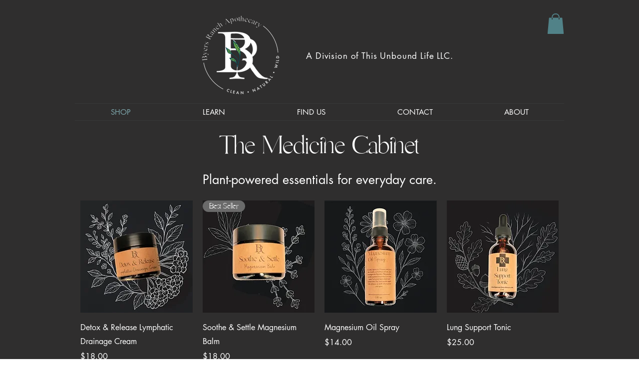

--- FILE ---
content_type: text/html; charset=utf-8
request_url: https://www.google.com/recaptcha/api2/aframe
body_size: 268
content:
<!DOCTYPE HTML><html><head><meta http-equiv="content-type" content="text/html; charset=UTF-8"></head><body><script nonce="xPjR9qfOfvTlaNZnDBcIOw">/** Anti-fraud and anti-abuse applications only. See google.com/recaptcha */ try{var clients={'sodar':'https://pagead2.googlesyndication.com/pagead/sodar?'};window.addEventListener("message",function(a){try{if(a.source===window.parent){var b=JSON.parse(a.data);var c=clients[b['id']];if(c){var d=document.createElement('img');d.src=c+b['params']+'&rc='+(localStorage.getItem("rc::a")?sessionStorage.getItem("rc::b"):"");window.document.body.appendChild(d);sessionStorage.setItem("rc::e",parseInt(sessionStorage.getItem("rc::e")||0)+1);localStorage.setItem("rc::h",'1769214262870');}}}catch(b){}});window.parent.postMessage("_grecaptcha_ready", "*");}catch(b){}</script></body></html>